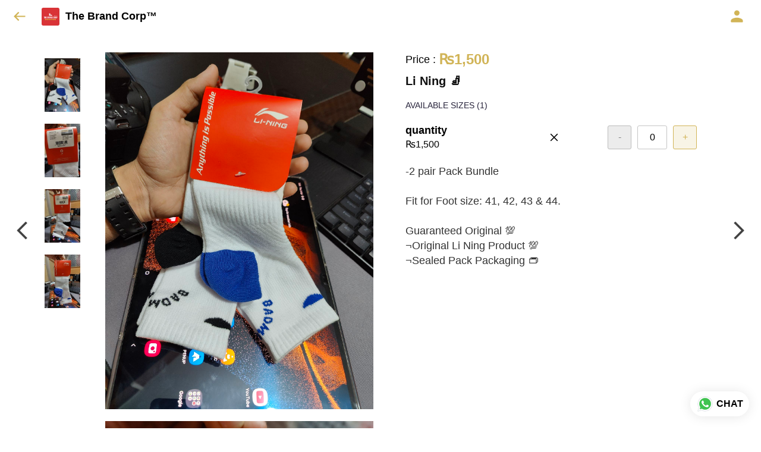

--- FILE ---
content_type: text/html; charset=utf-8
request_url: https://www.google.com/recaptcha/api2/anchor?ar=1&k=6LdseQEpAAAAABUTmp5-ZkNVHIxb8BcxD6i9AKxr&co=aHR0cHM6Ly90YmN3aG9sZXNhbGUucGs6NDQz&hl=en&type=image&v=TkacYOdEJbdB_JjX802TMer9&theme=light&size=invisible&badge=bottomright&anchor-ms=20000&execute-ms=15000&cb=t3rgne7dya1o
body_size: 46330
content:
<!DOCTYPE HTML><html dir="ltr" lang="en"><head><meta http-equiv="Content-Type" content="text/html; charset=UTF-8">
<meta http-equiv="X-UA-Compatible" content="IE=edge">
<title>reCAPTCHA</title>
<style type="text/css">
/* cyrillic-ext */
@font-face {
  font-family: 'Roboto';
  font-style: normal;
  font-weight: 400;
  src: url(//fonts.gstatic.com/s/roboto/v18/KFOmCnqEu92Fr1Mu72xKKTU1Kvnz.woff2) format('woff2');
  unicode-range: U+0460-052F, U+1C80-1C8A, U+20B4, U+2DE0-2DFF, U+A640-A69F, U+FE2E-FE2F;
}
/* cyrillic */
@font-face {
  font-family: 'Roboto';
  font-style: normal;
  font-weight: 400;
  src: url(//fonts.gstatic.com/s/roboto/v18/KFOmCnqEu92Fr1Mu5mxKKTU1Kvnz.woff2) format('woff2');
  unicode-range: U+0301, U+0400-045F, U+0490-0491, U+04B0-04B1, U+2116;
}
/* greek-ext */
@font-face {
  font-family: 'Roboto';
  font-style: normal;
  font-weight: 400;
  src: url(//fonts.gstatic.com/s/roboto/v18/KFOmCnqEu92Fr1Mu7mxKKTU1Kvnz.woff2) format('woff2');
  unicode-range: U+1F00-1FFF;
}
/* greek */
@font-face {
  font-family: 'Roboto';
  font-style: normal;
  font-weight: 400;
  src: url(//fonts.gstatic.com/s/roboto/v18/KFOmCnqEu92Fr1Mu4WxKKTU1Kvnz.woff2) format('woff2');
  unicode-range: U+0370-0377, U+037A-037F, U+0384-038A, U+038C, U+038E-03A1, U+03A3-03FF;
}
/* vietnamese */
@font-face {
  font-family: 'Roboto';
  font-style: normal;
  font-weight: 400;
  src: url(//fonts.gstatic.com/s/roboto/v18/KFOmCnqEu92Fr1Mu7WxKKTU1Kvnz.woff2) format('woff2');
  unicode-range: U+0102-0103, U+0110-0111, U+0128-0129, U+0168-0169, U+01A0-01A1, U+01AF-01B0, U+0300-0301, U+0303-0304, U+0308-0309, U+0323, U+0329, U+1EA0-1EF9, U+20AB;
}
/* latin-ext */
@font-face {
  font-family: 'Roboto';
  font-style: normal;
  font-weight: 400;
  src: url(//fonts.gstatic.com/s/roboto/v18/KFOmCnqEu92Fr1Mu7GxKKTU1Kvnz.woff2) format('woff2');
  unicode-range: U+0100-02BA, U+02BD-02C5, U+02C7-02CC, U+02CE-02D7, U+02DD-02FF, U+0304, U+0308, U+0329, U+1D00-1DBF, U+1E00-1E9F, U+1EF2-1EFF, U+2020, U+20A0-20AB, U+20AD-20C0, U+2113, U+2C60-2C7F, U+A720-A7FF;
}
/* latin */
@font-face {
  font-family: 'Roboto';
  font-style: normal;
  font-weight: 400;
  src: url(//fonts.gstatic.com/s/roboto/v18/KFOmCnqEu92Fr1Mu4mxKKTU1Kg.woff2) format('woff2');
  unicode-range: U+0000-00FF, U+0131, U+0152-0153, U+02BB-02BC, U+02C6, U+02DA, U+02DC, U+0304, U+0308, U+0329, U+2000-206F, U+20AC, U+2122, U+2191, U+2193, U+2212, U+2215, U+FEFF, U+FFFD;
}
/* cyrillic-ext */
@font-face {
  font-family: 'Roboto';
  font-style: normal;
  font-weight: 500;
  src: url(//fonts.gstatic.com/s/roboto/v18/KFOlCnqEu92Fr1MmEU9fCRc4AMP6lbBP.woff2) format('woff2');
  unicode-range: U+0460-052F, U+1C80-1C8A, U+20B4, U+2DE0-2DFF, U+A640-A69F, U+FE2E-FE2F;
}
/* cyrillic */
@font-face {
  font-family: 'Roboto';
  font-style: normal;
  font-weight: 500;
  src: url(//fonts.gstatic.com/s/roboto/v18/KFOlCnqEu92Fr1MmEU9fABc4AMP6lbBP.woff2) format('woff2');
  unicode-range: U+0301, U+0400-045F, U+0490-0491, U+04B0-04B1, U+2116;
}
/* greek-ext */
@font-face {
  font-family: 'Roboto';
  font-style: normal;
  font-weight: 500;
  src: url(//fonts.gstatic.com/s/roboto/v18/KFOlCnqEu92Fr1MmEU9fCBc4AMP6lbBP.woff2) format('woff2');
  unicode-range: U+1F00-1FFF;
}
/* greek */
@font-face {
  font-family: 'Roboto';
  font-style: normal;
  font-weight: 500;
  src: url(//fonts.gstatic.com/s/roboto/v18/KFOlCnqEu92Fr1MmEU9fBxc4AMP6lbBP.woff2) format('woff2');
  unicode-range: U+0370-0377, U+037A-037F, U+0384-038A, U+038C, U+038E-03A1, U+03A3-03FF;
}
/* vietnamese */
@font-face {
  font-family: 'Roboto';
  font-style: normal;
  font-weight: 500;
  src: url(//fonts.gstatic.com/s/roboto/v18/KFOlCnqEu92Fr1MmEU9fCxc4AMP6lbBP.woff2) format('woff2');
  unicode-range: U+0102-0103, U+0110-0111, U+0128-0129, U+0168-0169, U+01A0-01A1, U+01AF-01B0, U+0300-0301, U+0303-0304, U+0308-0309, U+0323, U+0329, U+1EA0-1EF9, U+20AB;
}
/* latin-ext */
@font-face {
  font-family: 'Roboto';
  font-style: normal;
  font-weight: 500;
  src: url(//fonts.gstatic.com/s/roboto/v18/KFOlCnqEu92Fr1MmEU9fChc4AMP6lbBP.woff2) format('woff2');
  unicode-range: U+0100-02BA, U+02BD-02C5, U+02C7-02CC, U+02CE-02D7, U+02DD-02FF, U+0304, U+0308, U+0329, U+1D00-1DBF, U+1E00-1E9F, U+1EF2-1EFF, U+2020, U+20A0-20AB, U+20AD-20C0, U+2113, U+2C60-2C7F, U+A720-A7FF;
}
/* latin */
@font-face {
  font-family: 'Roboto';
  font-style: normal;
  font-weight: 500;
  src: url(//fonts.gstatic.com/s/roboto/v18/KFOlCnqEu92Fr1MmEU9fBBc4AMP6lQ.woff2) format('woff2');
  unicode-range: U+0000-00FF, U+0131, U+0152-0153, U+02BB-02BC, U+02C6, U+02DA, U+02DC, U+0304, U+0308, U+0329, U+2000-206F, U+20AC, U+2122, U+2191, U+2193, U+2212, U+2215, U+FEFF, U+FFFD;
}
/* cyrillic-ext */
@font-face {
  font-family: 'Roboto';
  font-style: normal;
  font-weight: 900;
  src: url(//fonts.gstatic.com/s/roboto/v18/KFOlCnqEu92Fr1MmYUtfCRc4AMP6lbBP.woff2) format('woff2');
  unicode-range: U+0460-052F, U+1C80-1C8A, U+20B4, U+2DE0-2DFF, U+A640-A69F, U+FE2E-FE2F;
}
/* cyrillic */
@font-face {
  font-family: 'Roboto';
  font-style: normal;
  font-weight: 900;
  src: url(//fonts.gstatic.com/s/roboto/v18/KFOlCnqEu92Fr1MmYUtfABc4AMP6lbBP.woff2) format('woff2');
  unicode-range: U+0301, U+0400-045F, U+0490-0491, U+04B0-04B1, U+2116;
}
/* greek-ext */
@font-face {
  font-family: 'Roboto';
  font-style: normal;
  font-weight: 900;
  src: url(//fonts.gstatic.com/s/roboto/v18/KFOlCnqEu92Fr1MmYUtfCBc4AMP6lbBP.woff2) format('woff2');
  unicode-range: U+1F00-1FFF;
}
/* greek */
@font-face {
  font-family: 'Roboto';
  font-style: normal;
  font-weight: 900;
  src: url(//fonts.gstatic.com/s/roboto/v18/KFOlCnqEu92Fr1MmYUtfBxc4AMP6lbBP.woff2) format('woff2');
  unicode-range: U+0370-0377, U+037A-037F, U+0384-038A, U+038C, U+038E-03A1, U+03A3-03FF;
}
/* vietnamese */
@font-face {
  font-family: 'Roboto';
  font-style: normal;
  font-weight: 900;
  src: url(//fonts.gstatic.com/s/roboto/v18/KFOlCnqEu92Fr1MmYUtfCxc4AMP6lbBP.woff2) format('woff2');
  unicode-range: U+0102-0103, U+0110-0111, U+0128-0129, U+0168-0169, U+01A0-01A1, U+01AF-01B0, U+0300-0301, U+0303-0304, U+0308-0309, U+0323, U+0329, U+1EA0-1EF9, U+20AB;
}
/* latin-ext */
@font-face {
  font-family: 'Roboto';
  font-style: normal;
  font-weight: 900;
  src: url(//fonts.gstatic.com/s/roboto/v18/KFOlCnqEu92Fr1MmYUtfChc4AMP6lbBP.woff2) format('woff2');
  unicode-range: U+0100-02BA, U+02BD-02C5, U+02C7-02CC, U+02CE-02D7, U+02DD-02FF, U+0304, U+0308, U+0329, U+1D00-1DBF, U+1E00-1E9F, U+1EF2-1EFF, U+2020, U+20A0-20AB, U+20AD-20C0, U+2113, U+2C60-2C7F, U+A720-A7FF;
}
/* latin */
@font-face {
  font-family: 'Roboto';
  font-style: normal;
  font-weight: 900;
  src: url(//fonts.gstatic.com/s/roboto/v18/KFOlCnqEu92Fr1MmYUtfBBc4AMP6lQ.woff2) format('woff2');
  unicode-range: U+0000-00FF, U+0131, U+0152-0153, U+02BB-02BC, U+02C6, U+02DA, U+02DC, U+0304, U+0308, U+0329, U+2000-206F, U+20AC, U+2122, U+2191, U+2193, U+2212, U+2215, U+FEFF, U+FFFD;
}

</style>
<link rel="stylesheet" type="text/css" href="https://www.gstatic.com/recaptcha/releases/TkacYOdEJbdB_JjX802TMer9/styles__ltr.css">
<script nonce="pnjeFAQya2Rk3vWULzGkHQ" type="text/javascript">window['__recaptcha_api'] = 'https://www.google.com/recaptcha/api2/';</script>
<script type="text/javascript" src="https://www.gstatic.com/recaptcha/releases/TkacYOdEJbdB_JjX802TMer9/recaptcha__en.js" nonce="pnjeFAQya2Rk3vWULzGkHQ">
      
    </script></head>
<body><div id="rc-anchor-alert" class="rc-anchor-alert"></div>
<input type="hidden" id="recaptcha-token" value="[base64]">
<script type="text/javascript" nonce="pnjeFAQya2Rk3vWULzGkHQ">
      recaptcha.anchor.Main.init("[\x22ainput\x22,[\x22bgdata\x22,\x22\x22,\[base64]/[base64]/[base64]/[base64]/ODU6NzksKFIuUF89RixSKSksUi51KSksUi5TKS5wdXNoKFtQZyx0LFg/[base64]/[base64]/[base64]/[base64]/bmV3IE5bd10oUFswXSk6Vz09Mj9uZXcgTlt3XShQWzBdLFBbMV0pOlc9PTM/bmV3IE5bd10oUFswXSxQWzFdLFBbMl0pOlc9PTQ/[base64]/[base64]/[base64]/[base64]/[base64]/[base64]\\u003d\\u003d\x22,\[base64]\\u003d\x22,\x22w47CgipHEsK9aMOPD0TDssKsS3JkwogSVMOpD3vDgGV6wrUtwrQ5wr5yWgzCjRzCk3/DoCTDhGXDlMOdEylFdiUywqnDoHg6w4PCpMOHw7AxwqnDusOvdkQdw6JWwqtPcMKqHmTChEzDnsKhamxcAULDhMKTYCzCjk8Dw48Uw44FKD8hIGrCgcKNYHfClsKBV8K7W8OrwrZdesKAT1Y4w5/DsX7DtAIew7EdYRhGw5JtwpjDrG3Dhy82Bktrw7XDnsKdw7EvwqYCL8KqwrELwozCncOYw4/DhhjDvMOsw7bCqnQ2KjHCl8Omw6dNUcOfw7xNw4jClTRQw4lTU1lfHMObwrttwqTCp8KQw6tgb8KBKsOVacKnNlhfw4Aww6vCjMOPw4/ChV7Cqnt2eG45w77CjREqw6FLA8K7wq5uQsO0DQdUbU41XMK0wqTClC8zDMKJwoJBVMOOD8Khwp7Dg3Ufw4HCrsKTwq1Ew40VVMOzwozCkzXCk8KJwp3DqcOAQsKSdQPDmQXCjRfDlcKLwrzCl8Ohw4l3wqUuw7zDk17CpMO+wqDCr07DrMKqJV4ywqo/w5plaMKNwqYfW8KEw7TDhxHDgmfDgzkdw5NkwpzDiQrDm8KpccOKwqfCr8KYw7UbFRrDkgB4wqtqwp9uwoR0w6p6DcK3EyvCs8OMw4nCg8KkVmhwwrlNSDhIw5XDrkfCnGY7T8O/FFPDnHXDk8Kawp/DtxYDw7TCi8KXw78iW8Khwq/DihLDnF7Dsw4gwqTDi23Dg38xKcO7HsKGwr/DpS3DpjjDncKPwoQ1wptfIMOCw4IWw5cjesKawqoeEMO2dk59E8OaEcO7WQt7w4UZwp/Co8OywrRUwo7CujvDlhBSYSPCoSHDkMKHw4FiwovDsQLCtj00wp3CpcKNw6LCtxIdwobDnmbCncKaUsK2w7nDucKLwr/DiEQOwpxXwp7CksOsFcK3worCsTADIRB9dcK3wr1CYikwwoh7ecKLw6HCm8O1BwXDrsO7RsKaVcKwB0UXwrTCt8K+Ul3ClcKDC2jCgsKyUMKUwpQsRgHCmsKpwrfDk8OAVsKVw5sGw55GKhceBmRVw6jCgMOOXVJ/CcOqw57CpcOGwr5rwr/[base64]/ChcONw4DDnsKQw6pbw7kSwqBfw51qw5LCunpEwrJ7AxbCr8OQT8O2wolLw63DpiZ2w51Bw7nDvH/DmSTCi8KJwr9ELsOWOMKPEDTCqsKKW8KUw791w4jCiytywrgLEnnDnjRqw5wEHSJdSU7CicKvwq7DlMONYCJ9wpzCtkMBYMOtEC9ww59+wqjCu17CtXvDhVzCssO8woUUw7luwq/CkMOrdMKOIxHClcKdwoU+w6pJw79/w4tuw4ABwrZ/w7B4B01fw4oIIWk4dQnCg1wlw5XDr8Kxw4jCjcKdFsOaOsOvw70LwolVQ1zCv2k+GkwtwrDDpgUHw6rDvMKIw6F0Sjlzwo3Cn8KFYEnCmMKQWsKxBx/[base64]/ClxnDrMOdXiwWw7fCkUFHwrY6FMOiMMOzdA17woNIb8KXE3Y/wrMnw4fDqcK0G8KiXy3CowbCsV/DrmbDvcOIw6jCpcO1w6V/P8OzJStRTEwRACnCkEDCmwnCskHDmVAHDsKkNMKBwrHDgT/DiHrCjcK7dRrDlMKJH8OGwrLDrsOgUcO7McKmw4A9EX8uw4XDulHCq8Kxw4DCiG7DpVrDiXIaw6vDqsKswpYQe8KIwrXCrDTDmcKINwbDtsOaw6AjRxhyE8K1NUpcw55ZSMO9wojDpsKwLMKdw4rDqMK/wqvDmDRdwpF1wronw53CuMOQHHLClnLCtcKnQRMkwp5PwqdTNcO6eSokwpfCisOpw7YDMgg6HMKhRMK4YcKmaiEXw5Btw5NiRMKmUsOmJ8OgX8OYw4Zkw7TClMKRw4XCrU4aNMO5w4wuw57Cq8KFwp0Two1pBHtIQMOVw7M5w4wofQTDiVDDncOBHzLDpsOowr7Cny/DrBZ4Ri44OkLCrH/Ct8KEXw1vwpjDmMKJLgEKFMOgB3U2wqJGw7tRIcOlw7bCkDYrwqMdA3bDhwbDucOGw7oFHcOBYcO+wqEwTjXDlMKywqrDrsKXw43Cm8K/[base64]/woTCrsKzL1zDuSNfXsK7wprDv8O7wo8dw4xNSMO9w5xzS8OkSMOKwofDonEpwpbDgsOCeMKywqlLXnE6wppRw7fChcKxwovDpRDCqsOWRTbDosKxwqvDnEQ5w4hyw6NSWsOIw5YEwozDvB8dZnpJwp/[base64]/W8OyC29Uw5VpccOPw6txwpjCu3vDpsOYIMKZwqPDgDvDpjjDvcKKXCZjwoQwSyPCjGjDkTjCncKWVHdIwp3DoxDClsOnwqTChsKkAylSKcOhworCkTnDvMK4ISNyw70Ewp/DvVfDqwpPBMOnwqPCgsK6JEnDscKsWCvDgcKcUQDCgMOGRlvCvUsxPsKRY8OfwoPCosKawoDCqHXDnMKGwo93VcO4woVWwqjCi1PCnQTDr8KyRijCkAbCgMOzFUDDgMOyw7TDoGNkO8OqUDTDj8KQacKKdMKUw79DwoZ6wqfCjcOiwp/[base64]/wpdkNxw1DgkJbMOUBsO+wr53wrTDqsKwwr10D8KlwrkbCsO0wqIgID0ZwpNgw77Cu8OkLcOAwrjCucO4w73CnsOvIBkIHQvCpwBQMsO4wrfDjj/[base64]/CjMKFwr7Cn8OfTcKeYFE3NsKYGxNzaEU+w4Fkwp7Dix3CmCPDpcOUFifDhhTClMO0OcKiwovCmsOsw64Cw6/DqVbCrXsHSGMGwqHDiR3Dk8OVw5bCssKTJ8Obw5ErEBtnwrAuOmVUHThNQcKuOArDoMKYaQ4gwrgQw5PDo8OKeMKUVxLCmBhkw6suDH7Cr30bQMO5wqjDjzbCsXl1fMObIhNZwqXDpk4vw708b8KIwobCgsK3IsOBw4jDhA/Dg3MDw74vwpzCl8OGwpUgQcKyw4rCl8OUw4QmG8OydMOcKl/CtgLCrcKDwqBmSsOMKMKSw6gqLcOcw5LCjHk0w4rDvhrDqV82FTtVwr4nSsKMw7HDvnrCjsK5woTDvCAHIMO7YcK/G3DDqirCtj81Gy7DnFFgO8O+DQ3CuMOIwrh6LXzDlE/[base64]/AcOTUBDCicO7dMKmSMKvJXLChyvCosKQRVAyYxJtwpQQRQFNw5bCsiPCt2LDiSTCuitODMOOM0giw6RUwq/DpcK8w6rDs8K1cRB+w5zDmiJ6w78GXDtyWhbDlh3CslDDq8OQwrMew5PDmcOlw5BrMTsmXMOGw7HCsibCrEbCnMOZO8KdwoDCimXCsMK8GMKPw6VPDUEiU8OvwrZJOxDCrMOAOsKew4HComEzQBDCjzovwpJPw7PDqhHCnRExwpzDusKcw6YYwpDCv0Q/BsO4cU8/wqtmAsKgcXjChsKQeVTDiEUfwoY6QMKMDMORw6hFW8KrVgXDp1pYwoIHwr5oentHFsKlR8Kmwrt3R8KFRcOdRlV1wqnDlizDlsK8wpUKAmkFKDsEw7jDjMOUw6fCgMOCeEnDk0syX8K6w5AnVcOnw7LDvDxzw7LCsMKAQwJdwpdFZcOYDcOGwrpqPxHDrk5hNsO/PATDmMKKKMOYG0DCh2jCq8OmYTtQw6JWwrbCjC/CtxbCkWzCtsOmwoDCjsK4GMOaw5VuBsOqw4YNwq81fsOVE3LCnhBww53Cv8K4w6jCrFXCg1bDjSRDYcK1RMKGMh7Dl8Oiw45vw4clWTHDjjPCnMKrwrrCgMKDwr7CpsKzwpbChWjDrA8ANwPDpDZPw6/DqcO5KEk3DhBbw4zCtcONw5kFXcKrdcOoCDxAwozDq8OJwrDCn8K8YyXChcKqw4Qrw7nCozsrDcKZw6BJBh/DtcORI8OjeH3DnX4hZE5Ea8O2MsKAwoVdLcKNwo/DmwFyw4DCmcObw7DDr8Kfwr7CrMOXb8KYXMOiw6VzQMKIw4pSG8Kiwo3Cm8K3RcOhwqIQP8KSwpR6wrzCoMKNEcOEKFLDrh8DJMKAw6M5wqdpw715w79Pw7TCjQkEQcKLAMKewp9fwpvCq8ONFMONNgXCusKxwo/CusKhwrEidsKkw6nDuhoPG8KNwpMQUnMXUMOZwpJuJBBpw4gLwp9sw5/DscKpw5NZwrV8w5HDh3pXTcKgw4vCusKjw6fDvDTCtcKEMW8Hw5c4NMKdw4pWLlPCoXDCtUsYwpfDlA7Dhn/CvMKqacOQwoN/wq3CqGfCsG/Di8KHOSLDgMODRcKEw6PCgH13BF/[base64]/[base64]/Ch8O+w6jDisOowrLCuX4GesOPw4xFw6bDosKaLkF8wozDhWwTa8Oyw5rCg8OZOMOdwqI0DcO9VMK1ZkcMw4wgIMO3w5vDvSfCvsOTahYmQhI7w7nCuhB3w7XCrC0Ja8Kpwo9ISMONwpvDi1nDisO/wrTDtUhHOyvDp8K3Ln3DhXR3fDzChsOaw5TDgcONwo/CpTTDmMK4cBHDuMK/wqUSwq/DmktqwoEmE8KicsKbwpPDuMKEVmNlw5PDtwQVbBpRYMK0w6hmQcO9wpXCp3rDgEhyVsOoOhHCpMO7wrbDo8KuwrvDiUFHXSgCRgNXPsK/w7p/SXjDtcKwXsOaeSrCrkvCnDHCiMO4wq3DtQLDncKiwpDCrMONO8OPNsOKN0jCqXglYsK5w43DqsO2wpzDhcKnw4l7wrpXw7zDsMKmYcKUw4jDgGvCisOWJA/CgsO6w6EbFlzCisKcAMONXcKhw4XCqcKNWjXCmA3Cs8KBw5d4wrFlw6YnZ00tfylywoXDjxXDklVMdhh2w7k8eSEDEcOaOntkw4QBOBsrwq8CXsKZSMKkcGXDiGbDjcK7w6DDtRjCvMOtOQxyHGHCocKUw57DtMKeb8OiDcO8w6zCoW/DtMK6IRbCv8KEXcKuwrzDhMOAHxnCtCfDlUHDisOkAMOMUMOZf8OAwqk3SMK0wqnDncKsQCHCmHN8wrnCrwwEwrJiwo7DusOFw6p2J8Owwo/ChhHDnj/Ch8K/An4gccOnw7rCqMKeLXQUw5TCq8KxwohtHMO/w7HDpnNyw6nDhSMswq3DmxoJwrZ/McKTwp4Cw51LeMOve2bCjzdtZ8KDwp7Cg8OxwqvCscK0wrRxERXCqcO5wozCtitke8OCw6hOQcOlw55LHsOBw5bChxN6w48ywq/Chz4ad8OuwqrCsMOwB8K3w4HDjcKgX8KtwpbCpC9MBlMpeBPCjsKpw4dmOMO6KBF2wrHDsGjDl0vDpkMtccKCwpMzXcK1wpMRw4PDssK3GTvDp8KuX2TCo2PCv8OnEcOMw6rCp19HwqbCicKuwovDlMKGw6LDmWEwRsOnfUUow6jCvsKow7vDtsKXwr/[base64]/KcOQwqXDgcKTw5odN8O/HcOcw6bCk8KKFhbDkcKDwqpowohOw5jDr8OjcWzDlMK+UsOswpHCksOIwoxXwqU8KnbDmMKaeAvCtg/ClRUQZGAvZMOWw5rCgndlDlvDmcKKB8O5BMOvM2UodUhoPjbCjmzClcKFw5HCgcKiw6xOw5PDojHCjSnChBnCqMOsw4fCq8O/wropwrYhPSB0b1Riw6vDh1rCoyfCjiTCnMOQAX17A140woMjw7cJDsKswoJabFTCqcK4w4XCisK8acOXS8Kpw6/Ci8KWwrDDoRHCo8O6w77DlMKYBUkqwrLCtcOpwq3DtjJ8w7vDs8KKw5nCggkVw6IAAMKlVnjCjMK8w4Uua8OrIxzDgGt/AmBOZMOOw7B0KxPDpUPCsQY3FX1kRTTDpcOywqDCh2rCrgUhax1dwo07UlhiwrbDmcKtwqJHw7xzw5nCicKxwpUdwpgvw7/CnEjCvy7CjsObwrLCuw7DjUbDtMO5w4Arwq8bw4J7PsO1wrvDlgMyXsKEw7IWX8OxGMOQfcK/[base64]/[base64]/DrXFZbH5WBcOVH2N8wq7CuQtDGsOxw4d5bH3DtUFvw4kvw6lrHn7DoDkww7bClcKewpBVIsKMw40oIzvDgwh9JXhywqjCtsKAZlYew7DDuMKVwrXCuMOUIcKrw7/CgsOgwo4gw5bCvsKtw6Vvw5jDqMKww5fDuUF0wrTCvkrDtMKGKhvCqyjDr0/[base64]/wp/DkBTCt3QWwpNeZsKaVwFMwqLDp8OCaH4CGQrDt8K3JXnClirCo8KwZsOWcWQ6w4RyY8Kew6/ClQ18LMO0B8O0bGvCv8OnwrZow4jDgSXDr8KEwrU7SS8cwpHDlcK5wqdJw7NmP8KTaQJqwpzDo8KtOWfDknzCvRx7asOXw4R8IMOjQlpSw5XDniZUVsKpfcOwwqPDhcOuPMKsworDpm7CpcOHMWwILjo7VkzDmjPDtcKfO8KVB8OHeFXDvyYGMA9/[base64]/Ci3wTDMODVnPDm8OrwpbCnAnCgBLDssOEw7DCuUIWSsKwQG/Ct2nDksKAw5JuwrnDisOzwposPl7DrCYywqAhCMOfam57bcKww7hnS8O7w6LDj8Okak3CusKYw6HCowTDrcKXw4/DlcKUwqYzwpJSekBsw47CnQ5ZUMKCw6bCicKdbMOKw7HDrsKFwqdJZlJIDMKDMcKawo8zF8OVMsOrVcOvw5PDlgbCgiLDt8K2wpzCoMKswpthWsOawobDvlkiJmrCpxgdwqY/wpsbw5vChGrCrMKEw5rDvE99wpzCi8OPPj/DjMOFw71awpTClmhTw41qwoEjw4Jhw4zDosO9UcOowrkvwplbEMKvD8OeThLChn7DhsO2WcKOS8Kbw4x4w4hpFsOFw7kIwrMPwo89W8ODw5PCoMOtBGYpwqRNwqTDpsOHYMOww6fCt8OTwoBKwqfDmsKLw7PDr8OzSgcdwqtBw6EDBUx/w6FBL8O3F8Ojwr9Ww4tvwojCtsKzwoEjC8KUwqLCgMOPMVzDu8KWTit9woBrIl3CscKoF8OjwoLDu8Kkw6rDhA0Ew6DDpMKEwoYUwrfCoRnCicOow4/CmsKBwoc1H3/CnExtaMOOcsKrasKqE8OzXcOfwoYdBU/DusOxUMO2dnZvCcKxwrslw6PCvsKYwoESw6/[base64]/[base64]/CgxPCpMKvwq/[base64]/DowNhDXzCk8KSLcOow7t+wrMYKcOjworDn8KDSgPCjBJ9w4LDkzbDrVo2wrJRw7nCmw4jYx4Yw5zDmVpJwrnDm8KiwoAtwr4awpDChsK3cSwxJyDDvlxNcMOiIMOHTVrCpMO/WXF/w5zDn8OXw4HCn3jDg8KUTlwKwrZSwp7Dv1TDmcOUw6bCjcKjwpDDm8KzwoFMasKfA3pSw4cbVFhsw5A7w63Cl8Ohw7EpJ8KpaMOAAsOCThXDlA3CjAYzw6/CnsOVTDFuUkjDiwoEAUbDjcKeZ0vCrS/Dg2fDpVE9w6w9einChcK0XsOYw4/DqcKgw7XCgBJ8dcKnGh3Cq8KGwqjClyPCiF3CkcOaVMKae8OYw6UGwpHCui09KFRgw49dwr5WcHdSdXd5w6wowrxww4PDnAUAL1XDmsKwwqFfwos9w4DCk8Kjw6HDi8KcVMOadQB0w4liwooWw4Qlwocqwr7DmQPCnFnCo8Ocw7VhMU1iwq/CisK/dcOVQH8hwqolPhgRbcOqSSIwFMO5G8Okw6rDt8KHR2PCicO5SA5GYUgJwq/DnjbClnLDm3AdX8KWASHCqEBEb8O7ScO2AcK3w6nDsMK4cWYnw53Dk8OowpMZBk9QUnLCkB1nw7zCosKCXXLDl3xLFFDDmRbDgMKPHQxhE0bDjB1qw5Rbw5vCt8Opwp3CpGLDmcKeU8O/wqXCmUcqwovCrynDrxoDD0zDvwsyw7AmQMKuwrwTw5d+woUaw5sjw5BLE8Kkw7tNw7/DkQAQVQPCrsKeT8OYIsOaw44aZ8O+Ty3DpXU4wrXCthfDl11/[base64]/CimXCvcOxwqcETcOsw7BpR0XCmi8dNMO1C8ODCMOtAsOtMmPCtz/DklTDiGvDnTvDnMOnw5BwwrtawqLCnsKJw6rCpEk5w7ocPMOKwprDrsKrw5TCoAIaeMOfbsK3w6MHGg/DnMONwosSEcKLZMOoMhbDjcKpw6tqNElLZx3CuybDusKIAxvDknRdw6DCqgDDsz/Dh8OqDGHDgELCpsOGb2kCwqArw7UeY8OXTEBSw7/ClVLCssKkB3/CsFXChDZ0w6fClFPDlMOlwp3CrGVkQsO/[base64]/DvcOdDcKbVsKhVsOuY8KQTsKGXypiG8KAUsOMXEtUw63CqSjClVHCpDHCiGjDvX5/w7QIbcOUQl0IwoPDhQ53BFjCinQqwrTDujrDjMKNw4zCjmotw5XCiy4Uw5LCocOPwojCt8K0aTfClsKkazcNwpd3wp9LwojClnLCiAbCmmcVWcO4w5Adb8OQw7Q+agXDtsOmDllzdcKZw7rDnC/CjCoPKnlaw5rClsOpPMOYw6BEw5AFw4cKwqRpfMO7wrPDrMKofHzDn8OlwqvDh8OFdmXDrcK4w6XCpWbDtEnDm8O4WUctX8KZw69Gw5LDsmTDkcOdLcK/URjDoEHDg8KpH8KYK1AWw60VdMOHwrpFF8OnJGM8wqPCvcOlwrsZwoYKbUbDjmw4wrjDqsKbwqnDpMKpwq1fWhPCkMKYNV4twpTDgsK+JylSDcODwpbCnRzDhsKeemUHwrfCnMKoNcO3fVHCg8OYw7jDmcKZw6vDuU5sw6ZkcB9UwoFtfk8SM2XDjMO3A0TCoG/Cp2rDjMKUPFTDhsKmHmrDh2rDnkkFJMO3wrXDqDLDlW0vOh7Dr3vCq8Knwr47NEsIdcOWUcKJwovDpsKXJgvDjEDDmcO3a8O7wpPDksKAQ2vDlF7DhgF1wqnCoMOyGMKsQDRkIW/Cv8K9McOHKsKEUFbCrMKTdsKFRDXDlwTDqMOnQ8K5wqlww5PCksOSw7PDnDMwJFHDnUI5wrnCqMOkNMOlw5TDrQ7Ci8KLwrXDlcKvHkrClcOqJXQzwpMRN3jCocOnw53DqsOJFX59wqYPwofDmht2w74oUmbDjz0jw6/CikjDkDHDtsK0TBHDtsOawoDDusKAw65sYykTw6MjLMOyKcO0XkLCpsKbwqTCtcKgHMOGwrUAWMOkw57DucK0w5h+K8OQXsKXVRTCq8OPw6N6woldwqfDrF/[base64]/DocKFw77ChXHCu8OqW8KFdcKGwqZBwowJw6zDtDjCty/CpcKXwqZcX3NsEMKFwpjDhQbDk8KxCSjDvH8Dwp/[base64]/DvBrDv8OWwqTCi8KDwqpafjcYAl0yfXfCgTXDsMO0w7XCqsKpQMKuw5FBNDrCi3YISw3DqXtkasOEGcKBIWvCkljCsSDCmnTDozfCgcOUFVIpw7LDiMObeX3ChsKwaMOSwotswrTDjcO8wq7CqsOSwpvCscO5GMKfVXrDt8KRVngVw4XDjifCl8O/D8K4wq5Cw5DCqMORw7Ahwq/Cl0w7F8Ovw6c7C3c+VWoxSyozW8Oaw4padFvDqEHCrBAIGGTCgcOZw6lKVlBWwpQLZhJ9IyVVw6Vkw7gRwo5AwpXCuADDlGPCnj/ChzvDmGJjNjM3dVbCkxdgOsOLwpTDp0DCn8KmVsOfJsOewpfDo8Ofa8KUw4ZDwrTDiAXCgcKDVTgEKAUbwrtpMAMBwoc2wrdZX8KgPcOLw7IjABXDkzXDkl/[base64]/DtXPCssKIwoJcwpkiFcOCBsKjBsKMQSYQwop6AcKDwqHCll7Cu0Mzw4HCpsKuasOpwqUvGMKqPCUbwr9owp8ge8KeH8KrIsOrWmhcw43CsMOrHnZLOFhLEGZ8cGnDiGYRD8Odd8OuwqfDqMOEaR9jA8O8Fz5/UMKVw6TDiiVhwqdsUE7Clkh2UV/[base64]/wr1nw5jChsOmBMKPwolVw5A8PGoowqhQOVzCvjPDpiTDlFLDqRTDhEZGw4fCoxnDmMOxw5fDrXnCp8ORVCpLwqN/w68uwrjDlMOVdHFUw4c5w59rL8KrBsOxY8Oad1ZHaMKmGwXDncO5TcKKQUJvw47Dp8Ksw4PDg8O9QWMKw55PEwvDsRnDv8OdScKlwrbDnBDDm8OVw4khw6NTwoxqwqZGw4LCpyZdw78yRz9ewpjDhcKsw5vClsKiwrjDv8KEw4cTV3x/E8Ktwq5KTGNWQTJTCXTDrsKAwrMOBMOow4kTacK6VxfCiCTDlcO2wojDn2Vaw6rDplIBAsKpw7jClEZnFcKccmvDpMOOw4DDpcKFaMO1IMORw4PCtyzDqzxBRjLDt8K1C8KFwp/CnWHDqMKTw7dAw43ClULCpU/[base64]/DusKVAEbDnyBHw7bDoy4dwq0LCy3DtQBHw5ITECTDqRTDqEjColdpMH1LBMKjw7VhAcKHOXPDuMKPwr3DjsOwXMOQZcKfw73DqX3DgcOOQXAGw63DnyTDncKJPMOqBcOuw4bDtcKfGcK+wr/CncKnRcOZw77DtcK2wqbCucKxfwdCw5jDqlXDvcKcw6B0c8Oow69pecO8J8OcBSDClsOuGcOUUsOowp5AR8Klw4TDumJZw49LVxRiV8OWCSfCuloEAsKfb8Olw6rDuCbCnF/CoVofw5jCrFozwrrCtid3NhHDpcOQw6N6wpNlPyDCjG9AwozCnXYlNm3DmMOFw6XCghFUe8KuwoMcw4PCscKVwo/DpsO4O8Kyw7w2BsOoTsKKU8KeGC8vw7LCqMKJO8OicQFRUcOAAgjClMO4w5sNBQnDgVLDjGvClsOnworDkj3CuATClcOkwp16w7x/wrMSwojCmsKGw7TCnnhYwq0AbHXCnsKYwptrXSABUU1cZ1zDkMKLVS4+BSlAe8KDbsOTDcKQeBDCtMODLi7Dk8KTC8Krw5nDnDImFHkyw7k9YcOXwovClC9GFsK+agDDocOTwoVxw707JMO1JD7DniDCrg4tw48lw7nCocK8wo/[base64]/[base64]/w4DDmCvCocKPXhbDjQzDhxMwRMKJw7wuw6s5w7MswrN8wrYCVXB1BkdjbcKow4DDvMKyVXjClUzCrMKpw7Vcwr/CrcKtCxPClSRfd8OlC8KbDXHDgQNpHMOdLgjCkRXDoV4twoB4OnTCsjJAw5QLRwHDlFfDqMOUYi/[base64]/w5FpMnJEa8Oww6xmP8KfHcOBAXtAIkDCu8O3TcObdk/Cj8OGGCjCvynCkRAGw4DDsmALTMOrwqXDjWQYDBEqw63CqcOePBQVFcKNTcKuw6LCuSjDjsO9asKWw5JJw4jDscOAw57Dv1/DngTDvsOGw6TCrEjCuHPDtsKpw4w1w71kwqoTdDYtw7vDvcOvw5EowpLDu8KNGMOJwqRNDMOww74He1TConxaw5V8w4xnw7ZgwpPCqMOVe1nDr0XCuxLCpxvDo8KCw4jCt8KIX8OaUcOeZnZNw4prw4TCq2DDgMObJMOxw6kUw6/DpwdJHSXDl2/[base64]/[base64]/[base64]/WcOwcMKEw4hCF8KGwogMUR/DvcKjwo3CmmkPwqvDvCDCmwXCoDc1C1FowqDCmG/CjMKsccOOwrg6PsKGHcOTwqXCnmt/YjQqQMKXwrcZwqVFwo1Qw77CgBzCvcOcw4Mvw5HCh00Rw5URe8OJPlzCscKzw5/[base64]/CpSHDv8OrwqcywonComgRPCViwpDCpUEoDR1qGTLCv8OHw5ZPwos6w4VND8KHPcKZw7YDwpcuRHHDs8Krwq1uw5bCoRkYwrAyaMKIw6DDnMK2Z8KiFX7Dr8KPw7LDvidiSl4wwp4GGMKaGsKWeTnClMORw4/DqsOlLsOVBXMGP2RowoHDqCMzw6fDhXTCknUZwpvCk8KMw5PDqSzDk8KxVU8wOcKAw4rDolV+wo/[base64]/[base64]/[base64]/[base64]/CpsOlw4jCp8OsTsKkYzg+wpAMw4s1WcKqw41LKSZxw71xSH0/PsOlw73CscOXd8OwwpfDhhDDmT7CkC7CiH9gUsKBw4I7w4RJw5oPwq5bwqzCsiDDkVdqPgEQTzjDh8OvSsOCYm3CgsKjw693KAQ/EcKswr41NFAowpc/PcKvwqMZDwzCpXDCsMKcw4oTUMKkN8ODwrbCqcKFwq8fLMKDEcOJUsKZw6U0fcOXBy14F8KQFBzDisOqw4VHD8ODEgfDmMKTwqjDpcKKwrdEUU5mJT0rwqPCp1wXw7ABZHfDoAvDnMKKPsO4w7/DuUBnZkbCjFfDk0vDo8OnBsKqw5zDhCLCsjPDnMKMdXgQa8OCOsKfamIlJQ9WwqLCvDATwonCmsKNw64Qw5bCqcOWw605HQgUdsOMwq7CszlIRcO5Gj5/BwYfwo0UZsKMw7HDvCQaZBpLKcOMw6cswoUAwpHCuMOpw6EcYMOLa8OQOQ/DrMOGw7pNZsKZChp7QsO/GC7DsyguwrpZH8O/DsOfwpNXahcuVMKJNhHDkAZ8bC3ClFPCkjtuasKyw5DCm8KsXDhDwpg/[base64]/ChsOwO8KSwqYGw6bDtWU0wpNLJEEhwr/CoEzCrMOeC8O+w5/[base64]/[base64]/[base64]/Cl8OWJAnCqDXDrsOzAMOHCQolw7Mkw4p5J0zCkSJlwppWw4lyCkQTcMO4IMO1ScKTF8Knw6Jow4/DjcOkDWXCoBtEw4wtM8KvworDvF1lEUHDpAPDiG5Fw5jCrhQBQcOWJDjCrHPChBZMJRXDkcOQwoh3IMKzAcKCwqNlwpk7w5MlBEN1wr/[base64]/wq1KAm3CmC/Cgz1GDcOqw6Amw77CpnfDm2vCuTnCi0XCnDPDmsKjfMK6Xg0/w6YUHw5Hw4J1w54KKcKpDgtqS2Y+CBsRwrbCtUzDoRzCp8Oww5QNwoEkw5/DqsKEwpZyc8OCwq/DjcOSHArCv2rDvcKTwrAtwqIsw78wFErCundZw40Aa13CkMO0BcOSenTCrmwYLcOJwpUZTX0OO8Oew5HClQsdworDjcKow4rDhcORP1pZRcK4w6bCpcKOYCHDkMO4w7nCoXTDusOUwrrDpcK0w61NLijDosKWQMOdXhfCjcK8wrTCrBo9wp/[base64]/GsKadcOzw6B3OwzDunphQ13DosO8WEIQAcKmwogLwrMREsKgw4JDwq5KwoZiBsKjEcKFwqBhRXg9woxlwo/[base64]/[base64]/[base64]/CqTsIC8OXaDjDiEAHRsODw4LCmkZOwoTCiB5QSkjCmAvChjVNw595PcOuVB91w6IVFgZCwprClA7Ds8OIw5hbc8OTLMO3S8Ojw5Y+C8Khw7/[base64]/DrMOqw6INWAfDm8O1woTDj8OqFMOoN8OnX8KJwpDDhmTDh2fDp8ORDcOdF0fCrHRYPsOyw6gYRcOiw7YQP8Khw7kUwrxLDsOWwojDksKAcRcUw7/DhMKHKSrDvQTCrMKTUhHDp29ODU8uw6zCn1XCgx/DkWRQUm/CvT/ClmBmfj4Pw6/DrsKeShnDnlxxMhxgU8OcwrTDsXpZw5knw5kEw7MDwr7CgsKnNR3Dl8KwwrMawqHDs2sgw7pOXnwjSm/CrFPDoVIYw6d0Q8O5DFZ1w4/ClsO/wrXDjhlePMKIw7l2TG4Fw7vDp8KswpTCmcOlwoLDl8Kiw73Dp8KaDXZ/wojDihdzchXDu8OrAcO7w4HDjMO9w6dTw43CosK1wqTChsKSG1TCmClzw5rConnCtEXDi8O8w6VKfcKPS8K+LVjCh1c8w47CkcOHwq18w7rDiMKTwp/[base64]/Ci1gtw73Ci8Ozw6DCksO4wq3Dh2vDmMO8w7LDijDCtULCoMOTCkh5wothaUzCicOiw67CnlHDh0fDmMOpPyhpwrALw5ARQzxJV3U+bxlSBcOrO8OiDMKrwo7DpXLCvcOWw4kETyByOH/CqnMlw4DCgMOpw7vCs1Z+wonCqg95w5HCnhpfw5UHR8KewoBiOMKpw5U0XioPw43DjGtoDzcvYcKXw4dAU1c/PcKffDHDssKyB3/Dt8KBEMOjdkfDmcKuw6F7PcK7w4powojDhCN+w6zCkyLDjEvDhsKhwoTDljhMV8Ovw74kXSPCpcKIV2Qhw4UxL8OhR2A+csO5w543BcKkwpzDmG/ChcO9wqBxwrslK8Ogw6V/aV00TAQBw4k4ITTDkXglwo/DlcKhbU8zR8KiAcKuNAkLwqvCoUt8SwpkGMKFwqvDqSYqwrEnw4tIAlbDplLCrsK9DsKLw4fDuMOnwrzChsOOPg/DrcKsUjXCh8OfwpFpwqLDq8KQwoJWXcOrwo5uwrY1woDDkGcWw6xuH8OswocFH8O8w73Cq8O4w6U2wqTDpcOWX8Kcw6BZwqLCvw4MIsOYw64xw63CsGDCoUzDgww/wqt8fnDCpFTDqg0TwrLCn8KVaBxkw5FEN0HCnsOSw4TCgwPCv2TDhzPCssK2wqdxw6VPwqLChFHCj8K0VMKlwo4efHttw7E1wrsNDXZQPsOew7pXw7/DrD8cw4PDuD/CvA/CqkVAwrjDoMKYw6/CrgESwoV+w5RBKsOEwoXCp8OGwprCo8KMLVogwp/[base64]/w4TChsKdwo9CwpA4wrVdw5LCpm7ClG/Dji7DssKSwoHDtC5hwohYaMK5FMKvGsOvwr3ChsKmdsKmwrR0O0NXJsK/E8OTw7EDwqBKfMKkw6FbczBXw711QMKzwrA6w5jCr2NwfTvDlcOgwqjCscOaBS3CoMOowoluwo8cw6pDCcKmbGl8K8OBacKMGsObLzHCu2o+w5TDoloQwpFbwpIew7LClGc+d8OTw4XDkRIcw7XCnl7CscK2GDfDv8OrMGBVJkMDJMKpwr7Cr1/CjMOow5/Dnl7DhsOgaDTDmBRIwqg8w6hBwqbDjcKLwqAzR8KSZRXDgSjCgirDhTzCg2Bow5nDj8KbZzQAw4haQMOjwqx3ZsOzWjskRsOpcMO5bMOSw4PDn37CjEU2EsO1Iw3CgcKBwoTCvUplwrZTPcO5M8Kfw4bDjwdpw4TDonFBw5/CqcKhwovCucO/wqzDn1XDhDVpw6zCnRTDosKrOUgvwonDk8KXPFLDrMKDw4EUNhnDpljCgMOiwonCqzR8wqvCtD/DucOnw6oXw4M7w7nDg04YMsKBwqvDmlwkSMOZMMK+FlTDpsOySi7CrcOFw7Epwq1SPlvCosOSwqw9Z8OGwqM9S8OiScOiEMO1Ow5+w4wAwrNpw5jDim3DljPCu8OdwrfDvsK5OMKjw6zCuDHDtcOwRMKdfE0wMwQqPMKDwq3DkwQhw5HDnVTCiC/[base64]/CmFXDl8ONLRcQITbDgMOVchnCrcOUw6ULw4rCnk8Mw6kvw4LClg/DocOhw4DCq8KWB8OTCcKwIsO6A8OGw54TSMKsw4zDsUo4DsOgNsOebsKWKcKQXwXCrMOlwqQkXQnDkxHDlMOMw5TDjzgKw7xnwobDiijCgnhawp/DrsKRw7rDhUB7w7JHNcKFMMOBwr59VcOWHGsEw7PCoznDk8KiwqsJL8KAASg6wpQKwp0LInjDtHA7w7gZwpd6w5PCjS7CvUsbworDkUM7UWzCuHRAwqzCiUbDvF3DncKqRDQIw4rChzDDvRDDoMO0wqnCjMKFw4dywplEHTfDrGQ/wqLCo8KqDMK4wq/Cm8KXwrYAHsOkKMKkwrVhw4YkVAAUQRXCjcOrw5TDvBzCsmfDsVPDvW0mRwUbcRrClsKmbx48w4fDvcKEwoJDeMOawooTFTPCqk9xw4zClsOcwqPDklstPiLCgk8mwpJSKcKfwqzCq3DCjcOKw5U/[base64]/DvMOpWcKDbGQJw5ADf8KVK8KBw5pWw7/Cs8OTWCsHw7AnwqbCpi3CksO5eMOXNjjDo8OLw5pRw6cEw6TDlnzDm3N0w5ofIyDDiAozEMObwrLDnlUfw4DCn8OdXUk3w6jCt8Kgw7PDu8OeWQNWwpc5w5zCjiEZYD7DngHClMOHwrXCvjpvPMKPKcOPwobDgVfCtl7CqcKAC3o8w49DO23CmMOPccOFw5/DoU/DvMKEw6AlBX09w57CpcOawpIiw5fDmU7DgiPDkR5qw5vDo8K8wozDgcODw5PDuiUmw4tsbcKQOjfCjx7DrhcDwox7eyYiVMOvw4pZJQgubUDChjvCrsKeD8KCZmjChi4Tw7IZw7LCt3QQw74yZETCnMKiwo4\\u003d\x22],null,[\x22conf\x22,null,\x226LdseQEpAAAAABUTmp5-ZkNVHIxb8BcxD6i9AKxr\x22,0,null,null,null,1,[21,125,63,73,95,87,41,43,42,83,102,105,109,121],[7668936,620],0,null,null,null,null,0,null,0,null,700,1,null,0,\[base64]/tzcYADoGZWF6dTZkEg4Iiv2INxgAOgVNZklJNBoZCAMSFR0U8JfjNw7/vqUGGcSdCRmc4owCGQ\\u003d\\u003d\x22,0,0,null,null,1,null,0,0],\x22https://tbcwholesale.pk:443\x22,null,[3,1,1],null,null,null,0,3600,[\x22https://www.google.com/intl/en/policies/privacy/\x22,\x22https://www.google.com/intl/en/policies/terms/\x22],\x22gmfS9cJRyJFAu7njhIBXntpuBGcSY7I7hT4/u29gdj4\\u003d\x22,0,0,null,1,1764423282942,0,0,[235,38,106,147],null,[228,154,117],\x22RC-avFm3V9JVyompQ\x22,null,null,null,null,null,\x220dAFcWeA6cnjkhDZCyYTXBubzXhW5bpIo2LSy-OhalDBhzUq1qwsZBHir3eHx7MX8-M52rRItvQEBbdYlZ0DdtLPObGjfreEquNA\x22,1764506082642]");
    </script></body></html>